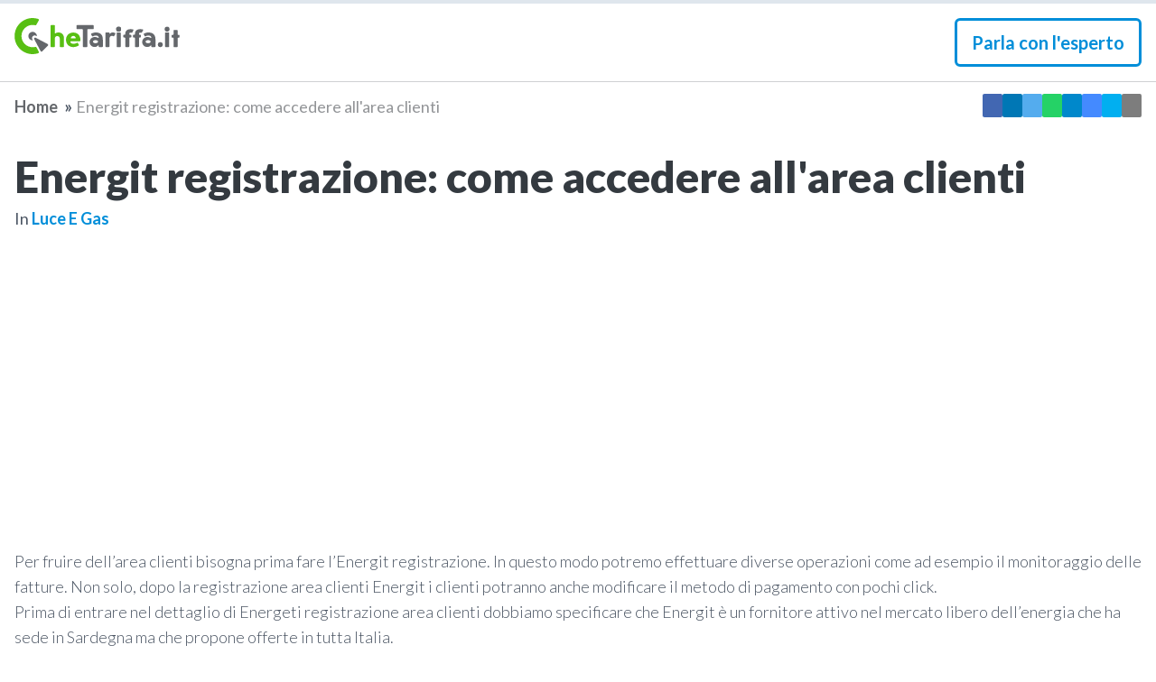

--- FILE ---
content_type: application/javascript; charset=UTF-8
request_url: https://chetariffa.it/_nuxt/5af1d5e.js
body_size: 7117
content:
(window.webpackJsonp=window.webpackJsonp||[]).push([[66,2,12,38,42,54],{421:function(t,e,r){"use strict";r.r(e);var n=r(185),o=r(81),l=r(91),c={name:"CardArticle",mixins:[n.a],components:{BaseCard:o.default,BaseImageFull:l.default},props:{article:{type:Object,required:!0},classes:{type:String,required:!1},loading:{type:Boolean,require:!1,default:!1}},data:function(){return{limit:350}},computed:{article_url:function(){return this.getArticleUrl(this.article)},category_url:function(){return this.getCategoryUrl(this.article.category)},summary:function(){return this.getSummary(this.article,this.limit)}}},d=r(0),component=Object(d.a)(c,(function(){var t=this,e=t.$createElement,r=t._self._c||e;return r("BaseCard",{staticClass:"mb-4 text-gray-900",class:t.classes,attrs:{loading:t.loading}},[r("nuxt-link",{attrs:{to:t.article_url}},[t.article.cover?r("BaseImageFull",{staticClass:"article-cover object-cover w-full rounded-t-xl",attrs:{image:t.article.cover,format:"medium"}}):t._e()],1),t._v(" "),r("div",{staticClass:"px-4 py-2"},[r("h4",{staticClass:"first-letter:text-secondary text-secondary mb-2 break-normal"},[r("nuxt-link",{attrs:{to:t.article_url}},[t._v(t._s(t.article.title))])],1),t._v(" "),r("div",{staticClass:"article-summary text-gray-article text-sm mb-2"},[t._v(t._s(t.summary))]),t._v(" "),r("div",{staticClass:"article-category"},[r("nuxt-link",{attrs:{to:t.category_url}},[r("span",{staticClass:"text-lg text-gray-dark-cheta font-bold"},[t._v(t._s(t.article.category.name))])])],1)])],1)}),[],!1,null,null,null);e.default=component.exports;installComponents(component,{BaseImageFull:r(91).default,BaseCard:r(81).default})},428:function(t,e,r){"use strict";r.r(e);var n=r(433),o=r(859);const l=t=>{const e=[];for(let i=0;i<t;i++)e.push({i:i,indexes:[]});return e};var script={name:"VueMasonryWall",directives:{"observe-visibility":o.a},props:{items:{type:Array,required:!0},options:{type:Object,required:!1},ssr:{type:Object,required:!1}},data(){const t=this.ssr&&this.ssr.columns;if(t>0){const e=l(t);for(let i=0;i<this.items.length;i++)e[i%t].indexes.push(i);return{columns:e,cursor:this.items.length,ready:!1}}return{columns:[],cursor:0,ready:!1}},mounted(){this.$resize=()=>{this.columns.length!==this._columnSize()&&this.redraw()},this.$resize(),this.ready||(this.ready=!0),window.addEventListener("resize",this.$resize)},beforeDestroy(){window.removeEventListener("resize",this.$resize)},computed:{_options(){const t=this.options;return{width:t&&t.width||300,padding:{default:t&&t.padding&&t.padding.default||12},throttle:t&&t.throttle||300}},_style(){let t=this.options&&this.options.padding;return t&&"number"!=typeof t&&(t=this.options.padding[this.columns.length]||this._options.padding.default),{wall:{margin:`-${t}px`},lane:{paddingLeft:`${t}px`,paddingRight:`${t}px`},item:{paddingTop:`${t}px`,paddingBottom:`${t}px`}}}},methods:{redraw(){this.ready=!1,this.columns.splice(0),this.cursor=0,this.columns.push(...l(this._columnSize())),this.ready=!0,this._fill()},_columnSize(){const t=Math.round(this.$refs.wall.scrollWidth/this._options.width);return t<1?1:t},_fill(){this.ready&&(this.cursor>=this.items.length?this.$emit("append"):this.$nextTick((()=>{const t=Object(n.maxBy)(this.$refs.bottom,(t=>t.clientHeight||0));this._addItem(t.dataset.column),this._fill()})))},_addItem(t){const e=this.columns[t];this.items[this.cursor]&&(e.indexes.push(this.cursor),this.cursor++)}}};function c(template,style,script,t,e,r,n,o,l,c){"boolean"!=typeof n&&(l=o,o=n,n=!1);const d="function"==typeof script?script.options:script;let f;if(template&&template.render&&(d.render=template.render,d.staticRenderFns=template.staticRenderFns,d._compiled=!0,e&&(d.functional=!0)),t&&(d._scopeId=t),r?(f=function(t){(t=t||this.$vnode&&this.$vnode.ssrContext||this.parent&&this.parent.$vnode&&this.parent.$vnode.ssrContext)||"undefined"==typeof __VUE_SSR_CONTEXT__||(t=__VUE_SSR_CONTEXT__),style&&style.call(this,l(t)),t&&t._registeredComponents&&t._registeredComponents.add(r)},d._ssrRegister=f):style&&(f=n?function(t){style.call(this,c(t,this.$root.$options.shadowRoot))}:function(t){style.call(this,o(t))}),f)if(d.functional){const t=d.render;d.render=function(e,r){return f.call(r),t(e,r)}}else{const t=d.beforeCreate;d.beforeCreate=t?[].concat(t,f):[f]}return script}const d="undefined"!=typeof navigator&&/msie [6-9]\\b/.test(navigator.userAgent.toLowerCase());function f(t){return(t,style)=>function(t,e){const r=d?e.media||"default":t,style=m[r]||(m[r]={ids:new Set,styles:[]});if(!style.ids.has(t)){style.ids.add(t);let code=e.source;if(e.map&&(code+="\n/*# sourceURL="+e.map.sources[0]+" */",code+="\n/*# sourceMappingURL=data:application/json;base64,"+btoa(unescape(encodeURIComponent(JSON.stringify(e.map))))+" */"),style.element||(style.element=document.createElement("style"),style.element.type="text/css",e.media&&style.element.setAttribute("media",e.media),void 0===h&&(h=document.head||document.getElementsByTagName("head")[0]),h.appendChild(style.element)),"styleSheet"in style.element)style.styles.push(code),style.element.styleSheet.cssText=style.styles.filter(Boolean).join("\n");else{const t=style.ids.size-1,e=document.createTextNode(code),r=style.element.childNodes;r[t]&&style.element.removeChild(r[t]),r.length?style.element.insertBefore(e,r[t]):style.element.appendChild(e)}}}(t,style)}let h;const m={};const v=c({render:function(){var t=this,e=t.$createElement,r=t._self._c||e;return r("div",{ref:"wall",staticClass:"masonry-wall",class:{ready:t.ready},style:t._style.wall},t._l(t.columns,(function(e,n){return r("div",{key:n,staticClass:"masonry-column",style:t._style.lane},[t._l(e.indexes,(function(i){return r("div",{key:i,ref:"item_"+i,refInFor:!0,staticClass:"masonry-item",style:t._style.item},[t._t("default",[t._v(t._s(t.items[i]))],{item:t.items[i],index:i})],2)})),t._v(" "),r("div",{directives:[{name:"observe-visibility",rawName:"v-observe-visibility",value:{callback:function(e){return e&&t._fill()},throttle:t._options.throttle},expression:"{callback: (v) => v && _fill(),throttle:_options.throttle}"}],ref:"bottom",refInFor:!0,staticClass:"masonry-bottom",attrs:{"data-column":n}})],2)})),0)},staticRenderFns:[]},(function(t){t&&t("data-v-656ca0b3_0",{source:".masonry-wall[data-v-656ca0b3]{display:flex}.masonry-wall[data-v-656ca0b3]:not(.ready){opacity:0}.masonry-column[data-v-656ca0b3]{flex-grow:1;flex-basis:0;display:flex;flex-direction:column}.masonry-bottom[data-v-656ca0b3]{flex-grow:1;margin-top:-300px;padding-top:300px;min-height:100px;z-index:-1}",map:void 0,media:void 0})}),script,"data-v-656ca0b3",false,undefined,!1,f,void 0,void 0),y=function(t){y.installed||(y.installed=!0,t.component("VueMasonryWall",v))};v.install=y;var _=v,x={name:"MasonryArticles",components:{CardArticle:r(421).default,VueMasonryWall:_},props:{articles:{type:Array,required:!0,default:[]},loading:{type:Boolean,require:!1,default:!0}},data:function(){return{options:{horizontalOrder:!0,fitWidth:!0,padding:{default:8,1:6,2:8}},ssr_options:{columns:this.$device.isMobile?1:4}}}},w=r(0),component=Object(w.a)(x,(function(){var t=this,e=t.$createElement,r=t._self._c||e;return r("div",[t.articles.length>0?r("vue-masonry-wall",{attrs:{items:t.articles,options:t.options,ssr:t.ssr_options},scopedSlots:t._u([{key:"default",fn:function(e){var n=e.item;return[n?r("CardArticle",{staticClass:"Item",attrs:{article:n,loading:t.loading}}):t._e()]}}],null,!1,927693464)}):t._e(),t._v(" "),t.loading||0!==t.articles.length?t._e():[r("p",[t._v(t._s(t.$t("blog.not_found.articles")))])]],2)}),[],!1,null,null,null);e.default=component.exports;installComponents(component,{CardArticle:r(421).default})},439:function(t,e,r){"use strict";r.r(e);var n=r(14),o=r(80),l={name:"SocialShare",components:{Icon:n.default},props:{entity:{type:Object,required:!0,default:{}},title:{type:String,required:!1,default:null},size:{type:String,required:!1,default:"big"},loading:{type:Boolean,require:!1,default:!1}},data:function(){return{socials:[{network:"facebook",icon:"brandico:facebook",color:"#4267B2"},{network:"linkedin",icon:"brandico:linkedin",color:"#0077B5"},{network:"twitter",icon:"brandico:twitter",color:"#54ACEE"},{network:"whatsapp",icon:"fa-brands:whatsapp",color:"#25D266"},{network:"telegram",icon:"fa-brands:telegram-plane",color:"#0088CB"},{network:"messenger",icon:"fa-brands:facebook-messenger",color:"#448AFF"},{network:"skype",icon:"brandico:skype",color:"#01AFF0"},{network:"email",icon:"eva:email-outline",color:"#7D7D7D"}]}},computed:{url:function(){return Object(o.sanitizeUrl)("https://chetariffa.it"+this.$route.path)},classes:function(){return"big"===this.size?"btn-lg":"btn-xs"}}},c=r(0),component=Object(c.a)(l,(function(){var t=this,e=t.$createElement,r=t._self._c||e;return r("div",[t.loading?[r("content-placeholders",{attrs:{rounded:!0,animated:!0}},t._l(t.socials.length,(function(t){return r("content-placeholders-text",{key:t,staticClass:"w-12 inline-block",attrs:{lines:1}})})),1)]:[t.title?r("p",{staticClass:"text-2xl font-bold md:text-right mb-4"},[t._v(t._s(t.title))]):t._e(),t._v(" "),r("div",{staticClass:"flex flex-wrap gap-1"},t._l(t.socials,(function(e,n){return r("ShareNetwork",{key:n,staticClass:"btn inline-block align-middle leading-none",class:t.classes,style:{"background-color":e.color},attrs:{network:e.network,url:t.url,title:t.entity.title?t.entity.title:null,description:t.entity.description?t.entity.description:null,hashtags:t.entity.hashtags?t.entity.hashtags:null}},[r("Icon",{staticClass:"text-card_white inline-block",attrs:{icon:e.icon}})],1)})),1)]],2)}),[],!1,null,null,null);e.default=component.exports},440:function(t,e,r){"use strict";r.r(e);var n=r(14),o=r(185),l={name:"NextPreviousArticle",components:{Icon:n.default},mixins:[o.a],props:{article:{type:Object,required:!0,default:{}},type:{type:String,required:!0,default:"next"},loading:{type:Boolean,require:!1,default:!1}},computed:{article_url:function(){return this.getArticleUrl(this.article)},icon:function(){return"next"===this.type?"fa-solid:arrow-right":"fa-solid:arrow-left"}}},c=r(0),component=Object(c.a)(l,(function(){var t=this,e=t.$createElement,r=t._self._c||e;return r("div",[t.loading?[r("content-placeholders",{attrs:{rounded:!0,animated:!0}},[r("content-placeholders-heading",{attrs:{img:!0}})],1)]:[r("nuxt-link",{staticClass:"\n    inline-block shadow-lg leading-3 font-bold rounded-full text-secondary bg-card_white p-4 cursor-pointer\n    transform duration-200 hover:scale-110 hover:shadow-xl hover:bg-gray-cheta",attrs:{to:t.article_url}},[r("Icon",{staticClass:"text-xl flex my-auto",attrs:{icon:t.icon}})],1),t._v(" "),r("p",{staticClass:"py-4"},[r("nuxt-link",{staticClass:"text-secondary text-3xl font-bold",attrs:{to:t.article_url}},[t._v(t._s(t.article.title))])],1)]],2)}),[],!1,null,null,null);e.default=component.exports},441:function(t,e,r){"use strict";r.r(e);var n={name:"BaseBreadcrumbs",props:{items:{type:Array,required:!0}},components:{}},o=(r(866),r(0)),component=Object(o.a)(n,(function(){var t=this,e=t.$createElement,r=t._self._c||e;return r("p",t._l(t.items,(function(e,n){return r("label",{key:"breadcrumb_"+n,staticClass:"font-semibold"},[e.current?r("label",{staticClass:"text-secondary font-medium text-opacity-70"},[t._v(t._s(e.label))]):r("nuxt-link",{staticClass:"text-secondary",attrs:{to:e.url}},[t._v("\n      "+t._s(e.label)+"\n    ")]),t._v(" "),e.current?t._e():r("label",{staticClass:"px-1"},[t._v("»")])],1)})),0)}),[],!1,null,"04daf0b6",null);e.default=component.exports},859:function(t,e,r){"use strict";(function(t){function n(t){return n="function"==typeof Symbol&&"symbol"==typeof Symbol.iterator?function(t){return typeof t}:function(t){return t&&"function"==typeof Symbol&&t.constructor===Symbol&&t!==Symbol.prototype?"symbol":typeof t},n(t)}function o(t,e){for(var i=0;i<e.length;i++){var r=e[i];r.enumerable=r.enumerable||!1,r.configurable=!0,"value"in r&&(r.writable=!0),Object.defineProperty(t,r.key,r)}}function l(t){return function(t){if(Array.isArray(t)){for(var i=0,e=new Array(t.length);i<t.length;i++)e[i]=t[i];return e}}(t)||function(t){if(Symbol.iterator in Object(t)||"[object Arguments]"===Object.prototype.toString.call(t))return Array.from(t)}(t)||function(){throw new TypeError("Invalid attempt to spread non-iterable instance")}()}function c(t,e){if(t===e)return!0;if("object"===n(t)){for(var r in t)if(!c(t[r],e[r]))return!1;return!0}return!1}r.d(e,"a",(function(){return m}));var d=function(){function t(e,r,n){!function(t,e){if(!(t instanceof e))throw new TypeError("Cannot call a class as a function")}(this,t),this.el=e,this.observer=null,this.frozen=!1,this.createObserver(r,n)}var e,r,n;return e=t,r=[{key:"createObserver",value:function(t,e){var r=this;if(this.observer&&this.destroyObserver(),!this.frozen){var n;if(this.options="function"==typeof(n=t)?{callback:n}:n,this.callback=function(t,e){r.options.callback(t,e),t&&r.options.once&&(r.frozen=!0,r.destroyObserver())},this.callback&&this.options.throttle){var o=(this.options.throttleOptions||{}).leading;this.callback=function(t,e){var r,n,o,c=arguments.length>2&&void 0!==arguments[2]?arguments[2]:{},d=function(d){for(var f=arguments.length,h=new Array(f>1?f-1:0),m=1;m<f;m++)h[m-1]=arguments[m];if(o=h,!r||d!==n){var v=c.leading;"function"==typeof v&&(v=v(d,n)),r&&d===n||!v||t.apply(void 0,[d].concat(l(o))),n=d,clearTimeout(r),r=setTimeout((function(){t.apply(void 0,[d].concat(l(o))),r=0}),e)}};return d._clear=function(){clearTimeout(r),r=null},d}(this.callback,this.options.throttle,{leading:function(t){return"both"===o||"visible"===o&&t||"hidden"===o&&!t}})}this.oldResult=void 0,this.observer=new IntersectionObserver((function(t){var e=t[0];if(t.length>1){var n=t.find((function(t){return t.isIntersecting}));n&&(e=n)}if(r.callback){var o=e.isIntersecting&&e.intersectionRatio>=r.threshold;if(o===r.oldResult)return;r.oldResult=o,r.callback(o,e)}}),this.options.intersection),e.context.$nextTick((function(){r.observer&&r.observer.observe(r.el)}))}}},{key:"destroyObserver",value:function(){this.observer&&(this.observer.disconnect(),this.observer=null),this.callback&&this.callback._clear&&(this.callback._clear(),this.callback=null)}},{key:"threshold",get:function(){return this.options.intersection&&this.options.intersection.threshold||0}}],r&&o(e.prototype,r),n&&o(e,n),t}();function f(t,e,r){var n=e.value;if(n)if("undefined"==typeof IntersectionObserver)console.warn("[vue-observe-visibility] IntersectionObserver API is not available in your browser. Please install this polyfill: https://github.com/w3c/IntersectionObserver/tree/master/polyfill");else{var o=new d(t,n,r);t._vue_visibilityState=o}}function h(t){var e=t._vue_visibilityState;e&&(e.destroyObserver(),delete t._vue_visibilityState)}var m={bind:f,update:function(t,e,r){var n=e.value;if(!c(n,e.oldValue)){var o=t._vue_visibilityState;n?o?o.createObserver(n,r):f(t,{value:n},r):h(t)}},unbind:h};var v={version:"0.4.6",install:function(t){t.directive("observe-visibility",m)}},y=null;"undefined"!=typeof window?y=window.Vue:void 0!==t&&(y=t.Vue),y&&y.use(v)}).call(this,r(42))},865:function(t,e,r){var content=r(867);content.__esModule&&(content=content.default),"string"==typeof content&&(content=[[t.i,content,""]]),content.locals&&(t.exports=content.locals);(0,r(184).default)("38357c13",content,!0,{sourceMap:!1})},866:function(t,e,r){"use strict";r(865)},867:function(t,e,r){var n=r(183)((function(i){return i[1]}));n.push([t.i,"a.nuxt-link-active[data-v-04daf0b6]{color:#64676b!important}",""]),n.locals={},t.exports=n},868:function(t,e,r){var content=r(872);content.__esModule&&(content=content.default),"string"==typeof content&&(content=[[t.i,content,""]]),content.locals&&(t.exports=content.locals);(0,r(184).default)("acb616b2",content,!0,{sourceMap:!1})},871:function(t,e,r){"use strict";r(868)},872:function(t,e,r){var n=r(183)((function(i){return i[1]}));n.push([t.i,"a.nuxt-link-active[data-v-454862c4]{color:#008ed9!important}",""]),n.locals={},t.exports=n},900:function(t,e,r){"use strict";r.r(e);r(36),r(24),r(37),r(63),r(30),r(64);var n=r(29),o=r(1),l=r(21),c=(r(18),r(51),r(7),r(186),r(52),r(23),r(118)),d=r(138),f=r(185),h=(r(22),r(80)),section={methods:{getSubSectionUrl:function(t){return t&&t.section?Object(h.sanitizeUrl)("/".concat(t.section.slug,"/").concat(t.slug)):""}}},m=r(439),v=r(440),y=r(188),_=r(91),x=r(441);function w(object,t){var e=Object.keys(object);if(Object.getOwnPropertySymbols){var r=Object.getOwnPropertySymbols(object);t&&(r=r.filter((function(t){return Object.getOwnPropertyDescriptor(object,t).enumerable}))),e.push.apply(e,r)}return e}function C(t){for(var i=1;i<arguments.length;i++){var source=null!=arguments[i]?arguments[i]:{};i%2?w(Object(source),!0).forEach((function(e){Object(l.a)(t,e,source[e])})):Object.getOwnPropertyDescriptors?Object.defineProperties(t,Object.getOwnPropertyDescriptors(source)):w(Object(source)).forEach((function(e){Object.defineProperty(t,e,Object.getOwnPropertyDescriptor(source,e))}))}return t}var k,O,S,j={components:{TagCloud:d.default,NextPreviousArticle:v.default,SocialShare:m.default,PageHeader:c.default,ContactFormBanner:y.default,BaseImageFull:_.default,BaseBreadcrumbs:x.default},layout:"blog",mixins:[f.a,section],head:function(){var meta=this.$seo.getPageHead(this.article),t={"@context":"https://schema.org/","@graph":[{"@type":"BlogPosting",mainEntityOfPage:{"@type":"WebPage","@id":this.$seo.getPageUrl()},headline:this.article.seo.meta_title,description:this.article.seo.meta_description,image:{"@type":"ImageObject",url:this.cover_src},author:{"@type":"Person",name:"Chetariffa.it"},publisher:{"@type":"Organization",name:"CheTariffa.it",logo:{"@type":"ImageObject",url:"https://chetariffa.it/_nuxt/assets/img/logo/logo_dark.svg"}},datePublished:this.article.published_date,dateModified:this.article.updated_at}]};return C(C({},meta),{},{script:[{type:"application/ld+json",json:t}]})},data:function(){return{article:{},related:[],maxRelated:4,loading:!1,nextArticle:{},previousArticle:{},showBanner:!1,items:[]}},asyncData:function(t){return Object(o.a)(regeneratorRuntime.mark((function e(){var r,n,o,l,c;return regeneratorRuntime.wrap((function(e){for(;;)switch(e.prev=e.next){case 0:return r=t.$strapi,n=t.error,o=t.i18n,l=t.params,e.prev=1,e.next=4,r.find("articles",{_publicationState:"live",_locale:o.locale,slug:l.article,"category.slug":l.category});case 4:if(!((c=e.sent).length>0)){e.next=9;break}return e.abrupt("return",{article:c[0]});case 9:n({statusCode:404,message:"Page not found"});case 10:e.next=16;break;case 12:e.prev=12,e.t0=e.catch(1),console.error(e.t0),n({statusCode:500,message:"Something went wrong"});case 16:case"end":return e.stop()}}),e,null,[[1,12]])})))()},mounted:function(){var t=this;return Object(o.a)(regeneratorRuntime.mark((function e(){return regeneratorRuntime.wrap((function(e){for(;;)switch(e.prev=e.next){case 0:return e.prev=0,t.loading=!0,e.next=4,t.fetchRelated();case 4:if(t.related=e.sent,!t.article.sub_section){e.next=10;break}return e.next=8,t.fetchSection();case 8:t.article.sub_section.section=e.sent,t.article.sub_section.section&&(t.showBanner=!0);case 10:return e.next=12,t.fetchNextOrPreviousArticle("next");case 12:return t.nextArticle=e.sent,e.next=15,t.fetchNextOrPreviousArticle("previous");case 15:t.previousArticle=e.sent,e.next=21;break;case 18:e.prev=18,e.t0=e.catch(0),console.error(e.t0);case 21:return e.prev=21,t.loading=!1,e.finish(21);case 24:case"end":return e.stop()}}),e,null,[[0,18,21,24]])})))()},computed:{social_entity:function(){return{title:this.article.title,description:this.getSummary(this.article,300),hashtags:this.article.tags?this.article.tags.map((function(t){return t.name})).join():null}},category_url:function(){return this.getCategoryUrl(this.article.category)},cover_src:function(){return this.getArticleCoverUrl(this.article,"original")},sub_section_url:function(){return this.getSubSectionUrl(this.article.sub_section)},html_body:function(){return this.article.body?this.$md.render(this.article.body):""}},watch:{showBanner:function(t){t?this.$store.commit("pageSettings/setHeaderHeight",260):this.$store.commit("pageSettings/setHeaderHeight",80)}},methods:{fetchRelated:(S=Object(o.a)(regeneratorRuntime.mark((function t(){return regeneratorRuntime.wrap((function(t){for(;;)switch(t.prev=t.next){case 0:if(!(this.article.tags.length>0)){t.next=6;break}return t.next=3,this.$strapi.find("articles",{_locale:this.$i18n.locale,_sort:"published_date:DESC",_limit:this.maxRelated,id_ne:this.article.id,tags_contains:this.article.tags.map((function(t){return t.id}))});case 3:return t.abrupt("return",t.sent);case 6:return t.abrupt("return",[]);case 7:case"end":return t.stop()}}),t,this)}))),function(){return S.apply(this,arguments)}),fetchSection:(O=Object(o.a)(regeneratorRuntime.mark((function t(){var e;return regeneratorRuntime.wrap((function(t){for(;;)switch(t.prev=t.next){case 0:if(!this.article.sub_section){t.next=7;break}return e="object"===Object(n.a)(this.article.sub_section.section)?this.article.sub_section.section.id:this.article.sub_section.section,t.next=4,this.$strapi.findOne("sections",e,{_locale:this.$i18n.locale});case 4:return t.abrupt("return",t.sent);case 7:return t.abrupt("return",null);case 8:case"end":return t.stop()}}),t,this)}))),function(){return O.apply(this,arguments)}),fetchNextOrPreviousArticle:(k=Object(o.a)(regeneratorRuntime.mark((function t(e){var r,n;return regeneratorRuntime.wrap((function(t){for(;;)switch(t.prev=t.next){case 0:if(!this.article){t.next=9;break}return r={_locale:this.$i18n.locale,_limit:1,id_ne:this.article.id,_publicationState:"live"},"next"===e?(r.published_date_lte=this.article.published_date,r._sort="published_date:DESC"):(r.published_date_gte=this.article.published_date,r._sort="published_date:ASC"),t.next=5,this.$strapi.find("articles",r);case 5:return n=t.sent,t.abrupt("return",n.length>0?n[0]:null);case 9:return t.abrupt("return",null);case 10:case"end":return t.stop()}}),t,this)}))),function(t){return k.apply(this,arguments)}),getItems:function(){return[{label:"Home",url:"/blog",current:!1},{label:this.article.title,url:"",current:!0}]}}},$=j,A=(r(871),r(0)),component=Object(A.a)($,(function(){var t=this,e=t.$createElement,r=t._self._c||e;return r("div",{staticClass:"flex flex-col"},[t.showBanner?r("ContactFormBanner",{staticClass:"fixed z-10 top-20"}):t._e(),t._v(" "),r("PageHeader",{staticClass:"mt-20 sm:mt-16 xl:mt-6",attrs:{showSvg:!1,bgColor:"#FFFFFF"}},[r("div",{staticClass:"flex justify-between flex-wrap gap-4"},[r("div",[r("BaseBreadcrumbs",{attrs:{items:t.getItems()}})],1),t._v(" "),r("div",[r("SocialShare",{attrs:{entity:t.social_entity,size:"small"}})],1)]),t._v(" "),r("div",{staticClass:"py-8 space-y-2"},[r("h1",{staticClass:"first-letter:text-gray-dark-cheta text-gray-dark-cheta mt-2 break-normal"},[t._v("\n        "+t._s(t.article.title)+"\n      ")]),t._v(" "),r("span",{staticClass:"text-lg"},[r("span",{staticClass:"font-normal"},[t._v("In ")]),t._v(" "),t.article.category?r("nuxt-link",{staticClass:"text-info text-lg font-bold capitalize",attrs:{to:t.category_url}},[t._v("\n          "+t._s(t.article.category.name)+"\n        ")]):r("span",{staticClass:"text-info text-lg font-bold capitalize"},[t._v(t._s(t.$t("blog.labels.uncategorized")))])],1)])]),t._v(" "),r("div",{staticClass:"container mx-auto"},[t.article.cover?r("BaseImageFull",{staticClass:"h-72 w-full rounded-xl object-center object-cover",attrs:{image:t.article.cover}}):t._e(),t._v(" "),r("div",{staticClass:"py-8",domProps:{innerHTML:t._s(t.html_body)}}),t._v(" "),r("section",{staticClass:"flex justify-between flex-wrap gap-8"},[r("div",{staticClass:"text-center md:text-left"},[t.article.sub_section&&t.article.sub_section.name?r("nuxt-link",{staticClass:"btn btn-info",attrs:{to:t.sub_section_url}},[t._v("\n          "+t._s(t.$t("blog.cta."+t.article.sub_section.name))+"\n        ")]):t._e()],1),t._v(" "),r("div",[r("SocialShare",{attrs:{title:t.$t("blog.labels.share"),entity:t.social_entity,size:"big",loading:t.loading}})],1)]),t._v(" "),r("section",{staticClass:"py-8 flex content-center justify-start gap-2 items-center flex-wrap"},[r("span",{staticClass:"text-xl text-secondary font-bold"},[t._v(t._s(t.$t("blog.labels.post_tags")))]),t._v(" "),r("hr",{staticClass:"w-12"}),t._v(" "),t.article.tags.length>0?r("TagCloud",{attrs:{tags:t.article.tags,loading:t.loading}}):r("span",[t._v(t._s(t.$t("blog.labels.untagged")))])],1),t._v(" "),r("section",{staticClass:"grid grid-cols-5 md:gap-24 my-4 md:my-12"},[r("div",{staticClass:"col-span-5 md:col-span-2"},[t.previousArticle?r("NextPreviousArticle",{attrs:{article:t.previousArticle,type:"previous",loading:t.loading}}):t._e()],1),t._v(" "),r("div",{staticClass:"col-span-5 md:col-span-2"},[t.nextArticle?r("NextPreviousArticle",{attrs:{article:t.nextArticle,type:"next",loading:t.loading}}):t._e()],1)])],1),t._v(" "),r("div",{staticClass:"container mx-auto"},[t.related.length>0?r("BlogSection",{attrs:{title:t.$t("blog.headers.related")}},[r("MasonryArticles",{attrs:{articles:t.related,loading:t.loading}})],1):t._e()],1)],1)}),[],!1,null,"454862c4",null);e.default=component.exports;installComponents(component,{ContactFormBanner:r(188).default,BaseBreadcrumbs:r(441).default,SocialShare:r(439).default,PageHeader:r(118).default,BaseImageFull:r(91).default,Section:r(238).default,TagCloud:r(138).default,NextPreviousArticle:r(440).default,MasonryArticles:r(428).default,BlogSection:r(137).default})}}]);